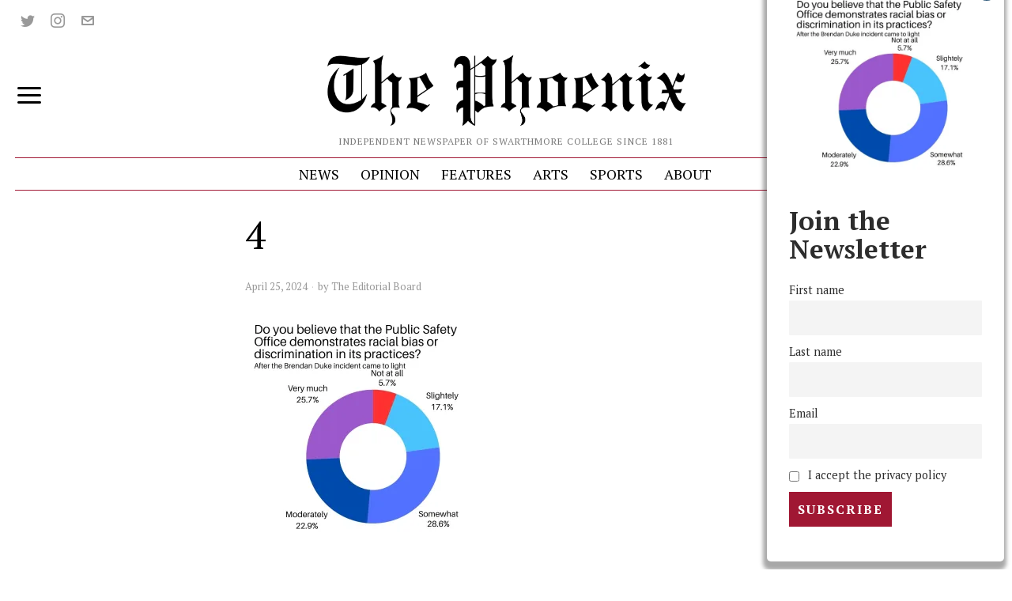

--- FILE ---
content_type: text/plain
request_url: https://www.google-analytics.com/j/collect?v=1&_v=j102&a=1074009489&t=pageview&_s=1&dl=https%3A%2F%2Fswarthmorephoenix.com%2F2024%2F04%2F25%2Fphoenix-poll-finds-a-divided-student-body%2F4-2%2F&ul=en-us%40posix&dt=4%20-%20The%20Phoenix&sr=1280x720&vp=1280x720&_u=IEBAAEABAAAAACAAI~&jid=1593319367&gjid=1699011063&cid=2105927461.1769254418&tid=UA-1785594-6&_gid=1965349424.1769254418&_r=1&_slc=1&z=1263043557
body_size: -452
content:
2,cG-X2FYT7557C